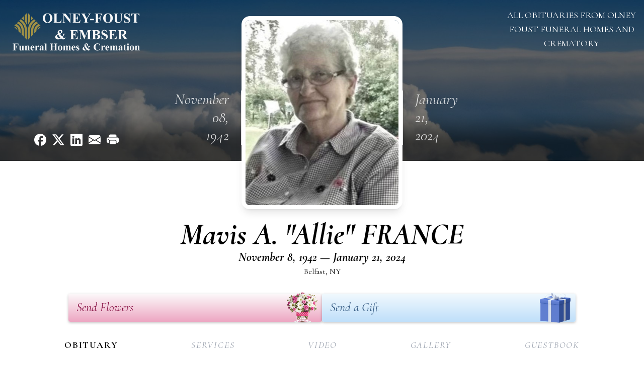

--- FILE ---
content_type: text/html; charset=utf-8
request_url: https://www.google.com/recaptcha/enterprise/anchor?ar=1&k=6Ld9QLYgAAAAAOp2ddMUYzJy9whrXe_6jR30KRcG&co=aHR0cHM6Ly93d3cub2xuZXlmb3VzdC5jb206NDQz&hl=en&type=image&v=PoyoqOPhxBO7pBk68S4YbpHZ&theme=light&size=invisible&badge=bottomright&anchor-ms=20000&execute-ms=30000&cb=lhhjayha5y4k
body_size: 48527
content:
<!DOCTYPE HTML><html dir="ltr" lang="en"><head><meta http-equiv="Content-Type" content="text/html; charset=UTF-8">
<meta http-equiv="X-UA-Compatible" content="IE=edge">
<title>reCAPTCHA</title>
<style type="text/css">
/* cyrillic-ext */
@font-face {
  font-family: 'Roboto';
  font-style: normal;
  font-weight: 400;
  font-stretch: 100%;
  src: url(//fonts.gstatic.com/s/roboto/v48/KFO7CnqEu92Fr1ME7kSn66aGLdTylUAMa3GUBHMdazTgWw.woff2) format('woff2');
  unicode-range: U+0460-052F, U+1C80-1C8A, U+20B4, U+2DE0-2DFF, U+A640-A69F, U+FE2E-FE2F;
}
/* cyrillic */
@font-face {
  font-family: 'Roboto';
  font-style: normal;
  font-weight: 400;
  font-stretch: 100%;
  src: url(//fonts.gstatic.com/s/roboto/v48/KFO7CnqEu92Fr1ME7kSn66aGLdTylUAMa3iUBHMdazTgWw.woff2) format('woff2');
  unicode-range: U+0301, U+0400-045F, U+0490-0491, U+04B0-04B1, U+2116;
}
/* greek-ext */
@font-face {
  font-family: 'Roboto';
  font-style: normal;
  font-weight: 400;
  font-stretch: 100%;
  src: url(//fonts.gstatic.com/s/roboto/v48/KFO7CnqEu92Fr1ME7kSn66aGLdTylUAMa3CUBHMdazTgWw.woff2) format('woff2');
  unicode-range: U+1F00-1FFF;
}
/* greek */
@font-face {
  font-family: 'Roboto';
  font-style: normal;
  font-weight: 400;
  font-stretch: 100%;
  src: url(//fonts.gstatic.com/s/roboto/v48/KFO7CnqEu92Fr1ME7kSn66aGLdTylUAMa3-UBHMdazTgWw.woff2) format('woff2');
  unicode-range: U+0370-0377, U+037A-037F, U+0384-038A, U+038C, U+038E-03A1, U+03A3-03FF;
}
/* math */
@font-face {
  font-family: 'Roboto';
  font-style: normal;
  font-weight: 400;
  font-stretch: 100%;
  src: url(//fonts.gstatic.com/s/roboto/v48/KFO7CnqEu92Fr1ME7kSn66aGLdTylUAMawCUBHMdazTgWw.woff2) format('woff2');
  unicode-range: U+0302-0303, U+0305, U+0307-0308, U+0310, U+0312, U+0315, U+031A, U+0326-0327, U+032C, U+032F-0330, U+0332-0333, U+0338, U+033A, U+0346, U+034D, U+0391-03A1, U+03A3-03A9, U+03B1-03C9, U+03D1, U+03D5-03D6, U+03F0-03F1, U+03F4-03F5, U+2016-2017, U+2034-2038, U+203C, U+2040, U+2043, U+2047, U+2050, U+2057, U+205F, U+2070-2071, U+2074-208E, U+2090-209C, U+20D0-20DC, U+20E1, U+20E5-20EF, U+2100-2112, U+2114-2115, U+2117-2121, U+2123-214F, U+2190, U+2192, U+2194-21AE, U+21B0-21E5, U+21F1-21F2, U+21F4-2211, U+2213-2214, U+2216-22FF, U+2308-230B, U+2310, U+2319, U+231C-2321, U+2336-237A, U+237C, U+2395, U+239B-23B7, U+23D0, U+23DC-23E1, U+2474-2475, U+25AF, U+25B3, U+25B7, U+25BD, U+25C1, U+25CA, U+25CC, U+25FB, U+266D-266F, U+27C0-27FF, U+2900-2AFF, U+2B0E-2B11, U+2B30-2B4C, U+2BFE, U+3030, U+FF5B, U+FF5D, U+1D400-1D7FF, U+1EE00-1EEFF;
}
/* symbols */
@font-face {
  font-family: 'Roboto';
  font-style: normal;
  font-weight: 400;
  font-stretch: 100%;
  src: url(//fonts.gstatic.com/s/roboto/v48/KFO7CnqEu92Fr1ME7kSn66aGLdTylUAMaxKUBHMdazTgWw.woff2) format('woff2');
  unicode-range: U+0001-000C, U+000E-001F, U+007F-009F, U+20DD-20E0, U+20E2-20E4, U+2150-218F, U+2190, U+2192, U+2194-2199, U+21AF, U+21E6-21F0, U+21F3, U+2218-2219, U+2299, U+22C4-22C6, U+2300-243F, U+2440-244A, U+2460-24FF, U+25A0-27BF, U+2800-28FF, U+2921-2922, U+2981, U+29BF, U+29EB, U+2B00-2BFF, U+4DC0-4DFF, U+FFF9-FFFB, U+10140-1018E, U+10190-1019C, U+101A0, U+101D0-101FD, U+102E0-102FB, U+10E60-10E7E, U+1D2C0-1D2D3, U+1D2E0-1D37F, U+1F000-1F0FF, U+1F100-1F1AD, U+1F1E6-1F1FF, U+1F30D-1F30F, U+1F315, U+1F31C, U+1F31E, U+1F320-1F32C, U+1F336, U+1F378, U+1F37D, U+1F382, U+1F393-1F39F, U+1F3A7-1F3A8, U+1F3AC-1F3AF, U+1F3C2, U+1F3C4-1F3C6, U+1F3CA-1F3CE, U+1F3D4-1F3E0, U+1F3ED, U+1F3F1-1F3F3, U+1F3F5-1F3F7, U+1F408, U+1F415, U+1F41F, U+1F426, U+1F43F, U+1F441-1F442, U+1F444, U+1F446-1F449, U+1F44C-1F44E, U+1F453, U+1F46A, U+1F47D, U+1F4A3, U+1F4B0, U+1F4B3, U+1F4B9, U+1F4BB, U+1F4BF, U+1F4C8-1F4CB, U+1F4D6, U+1F4DA, U+1F4DF, U+1F4E3-1F4E6, U+1F4EA-1F4ED, U+1F4F7, U+1F4F9-1F4FB, U+1F4FD-1F4FE, U+1F503, U+1F507-1F50B, U+1F50D, U+1F512-1F513, U+1F53E-1F54A, U+1F54F-1F5FA, U+1F610, U+1F650-1F67F, U+1F687, U+1F68D, U+1F691, U+1F694, U+1F698, U+1F6AD, U+1F6B2, U+1F6B9-1F6BA, U+1F6BC, U+1F6C6-1F6CF, U+1F6D3-1F6D7, U+1F6E0-1F6EA, U+1F6F0-1F6F3, U+1F6F7-1F6FC, U+1F700-1F7FF, U+1F800-1F80B, U+1F810-1F847, U+1F850-1F859, U+1F860-1F887, U+1F890-1F8AD, U+1F8B0-1F8BB, U+1F8C0-1F8C1, U+1F900-1F90B, U+1F93B, U+1F946, U+1F984, U+1F996, U+1F9E9, U+1FA00-1FA6F, U+1FA70-1FA7C, U+1FA80-1FA89, U+1FA8F-1FAC6, U+1FACE-1FADC, U+1FADF-1FAE9, U+1FAF0-1FAF8, U+1FB00-1FBFF;
}
/* vietnamese */
@font-face {
  font-family: 'Roboto';
  font-style: normal;
  font-weight: 400;
  font-stretch: 100%;
  src: url(//fonts.gstatic.com/s/roboto/v48/KFO7CnqEu92Fr1ME7kSn66aGLdTylUAMa3OUBHMdazTgWw.woff2) format('woff2');
  unicode-range: U+0102-0103, U+0110-0111, U+0128-0129, U+0168-0169, U+01A0-01A1, U+01AF-01B0, U+0300-0301, U+0303-0304, U+0308-0309, U+0323, U+0329, U+1EA0-1EF9, U+20AB;
}
/* latin-ext */
@font-face {
  font-family: 'Roboto';
  font-style: normal;
  font-weight: 400;
  font-stretch: 100%;
  src: url(//fonts.gstatic.com/s/roboto/v48/KFO7CnqEu92Fr1ME7kSn66aGLdTylUAMa3KUBHMdazTgWw.woff2) format('woff2');
  unicode-range: U+0100-02BA, U+02BD-02C5, U+02C7-02CC, U+02CE-02D7, U+02DD-02FF, U+0304, U+0308, U+0329, U+1D00-1DBF, U+1E00-1E9F, U+1EF2-1EFF, U+2020, U+20A0-20AB, U+20AD-20C0, U+2113, U+2C60-2C7F, U+A720-A7FF;
}
/* latin */
@font-face {
  font-family: 'Roboto';
  font-style: normal;
  font-weight: 400;
  font-stretch: 100%;
  src: url(//fonts.gstatic.com/s/roboto/v48/KFO7CnqEu92Fr1ME7kSn66aGLdTylUAMa3yUBHMdazQ.woff2) format('woff2');
  unicode-range: U+0000-00FF, U+0131, U+0152-0153, U+02BB-02BC, U+02C6, U+02DA, U+02DC, U+0304, U+0308, U+0329, U+2000-206F, U+20AC, U+2122, U+2191, U+2193, U+2212, U+2215, U+FEFF, U+FFFD;
}
/* cyrillic-ext */
@font-face {
  font-family: 'Roboto';
  font-style: normal;
  font-weight: 500;
  font-stretch: 100%;
  src: url(//fonts.gstatic.com/s/roboto/v48/KFO7CnqEu92Fr1ME7kSn66aGLdTylUAMa3GUBHMdazTgWw.woff2) format('woff2');
  unicode-range: U+0460-052F, U+1C80-1C8A, U+20B4, U+2DE0-2DFF, U+A640-A69F, U+FE2E-FE2F;
}
/* cyrillic */
@font-face {
  font-family: 'Roboto';
  font-style: normal;
  font-weight: 500;
  font-stretch: 100%;
  src: url(//fonts.gstatic.com/s/roboto/v48/KFO7CnqEu92Fr1ME7kSn66aGLdTylUAMa3iUBHMdazTgWw.woff2) format('woff2');
  unicode-range: U+0301, U+0400-045F, U+0490-0491, U+04B0-04B1, U+2116;
}
/* greek-ext */
@font-face {
  font-family: 'Roboto';
  font-style: normal;
  font-weight: 500;
  font-stretch: 100%;
  src: url(//fonts.gstatic.com/s/roboto/v48/KFO7CnqEu92Fr1ME7kSn66aGLdTylUAMa3CUBHMdazTgWw.woff2) format('woff2');
  unicode-range: U+1F00-1FFF;
}
/* greek */
@font-face {
  font-family: 'Roboto';
  font-style: normal;
  font-weight: 500;
  font-stretch: 100%;
  src: url(//fonts.gstatic.com/s/roboto/v48/KFO7CnqEu92Fr1ME7kSn66aGLdTylUAMa3-UBHMdazTgWw.woff2) format('woff2');
  unicode-range: U+0370-0377, U+037A-037F, U+0384-038A, U+038C, U+038E-03A1, U+03A3-03FF;
}
/* math */
@font-face {
  font-family: 'Roboto';
  font-style: normal;
  font-weight: 500;
  font-stretch: 100%;
  src: url(//fonts.gstatic.com/s/roboto/v48/KFO7CnqEu92Fr1ME7kSn66aGLdTylUAMawCUBHMdazTgWw.woff2) format('woff2');
  unicode-range: U+0302-0303, U+0305, U+0307-0308, U+0310, U+0312, U+0315, U+031A, U+0326-0327, U+032C, U+032F-0330, U+0332-0333, U+0338, U+033A, U+0346, U+034D, U+0391-03A1, U+03A3-03A9, U+03B1-03C9, U+03D1, U+03D5-03D6, U+03F0-03F1, U+03F4-03F5, U+2016-2017, U+2034-2038, U+203C, U+2040, U+2043, U+2047, U+2050, U+2057, U+205F, U+2070-2071, U+2074-208E, U+2090-209C, U+20D0-20DC, U+20E1, U+20E5-20EF, U+2100-2112, U+2114-2115, U+2117-2121, U+2123-214F, U+2190, U+2192, U+2194-21AE, U+21B0-21E5, U+21F1-21F2, U+21F4-2211, U+2213-2214, U+2216-22FF, U+2308-230B, U+2310, U+2319, U+231C-2321, U+2336-237A, U+237C, U+2395, U+239B-23B7, U+23D0, U+23DC-23E1, U+2474-2475, U+25AF, U+25B3, U+25B7, U+25BD, U+25C1, U+25CA, U+25CC, U+25FB, U+266D-266F, U+27C0-27FF, U+2900-2AFF, U+2B0E-2B11, U+2B30-2B4C, U+2BFE, U+3030, U+FF5B, U+FF5D, U+1D400-1D7FF, U+1EE00-1EEFF;
}
/* symbols */
@font-face {
  font-family: 'Roboto';
  font-style: normal;
  font-weight: 500;
  font-stretch: 100%;
  src: url(//fonts.gstatic.com/s/roboto/v48/KFO7CnqEu92Fr1ME7kSn66aGLdTylUAMaxKUBHMdazTgWw.woff2) format('woff2');
  unicode-range: U+0001-000C, U+000E-001F, U+007F-009F, U+20DD-20E0, U+20E2-20E4, U+2150-218F, U+2190, U+2192, U+2194-2199, U+21AF, U+21E6-21F0, U+21F3, U+2218-2219, U+2299, U+22C4-22C6, U+2300-243F, U+2440-244A, U+2460-24FF, U+25A0-27BF, U+2800-28FF, U+2921-2922, U+2981, U+29BF, U+29EB, U+2B00-2BFF, U+4DC0-4DFF, U+FFF9-FFFB, U+10140-1018E, U+10190-1019C, U+101A0, U+101D0-101FD, U+102E0-102FB, U+10E60-10E7E, U+1D2C0-1D2D3, U+1D2E0-1D37F, U+1F000-1F0FF, U+1F100-1F1AD, U+1F1E6-1F1FF, U+1F30D-1F30F, U+1F315, U+1F31C, U+1F31E, U+1F320-1F32C, U+1F336, U+1F378, U+1F37D, U+1F382, U+1F393-1F39F, U+1F3A7-1F3A8, U+1F3AC-1F3AF, U+1F3C2, U+1F3C4-1F3C6, U+1F3CA-1F3CE, U+1F3D4-1F3E0, U+1F3ED, U+1F3F1-1F3F3, U+1F3F5-1F3F7, U+1F408, U+1F415, U+1F41F, U+1F426, U+1F43F, U+1F441-1F442, U+1F444, U+1F446-1F449, U+1F44C-1F44E, U+1F453, U+1F46A, U+1F47D, U+1F4A3, U+1F4B0, U+1F4B3, U+1F4B9, U+1F4BB, U+1F4BF, U+1F4C8-1F4CB, U+1F4D6, U+1F4DA, U+1F4DF, U+1F4E3-1F4E6, U+1F4EA-1F4ED, U+1F4F7, U+1F4F9-1F4FB, U+1F4FD-1F4FE, U+1F503, U+1F507-1F50B, U+1F50D, U+1F512-1F513, U+1F53E-1F54A, U+1F54F-1F5FA, U+1F610, U+1F650-1F67F, U+1F687, U+1F68D, U+1F691, U+1F694, U+1F698, U+1F6AD, U+1F6B2, U+1F6B9-1F6BA, U+1F6BC, U+1F6C6-1F6CF, U+1F6D3-1F6D7, U+1F6E0-1F6EA, U+1F6F0-1F6F3, U+1F6F7-1F6FC, U+1F700-1F7FF, U+1F800-1F80B, U+1F810-1F847, U+1F850-1F859, U+1F860-1F887, U+1F890-1F8AD, U+1F8B0-1F8BB, U+1F8C0-1F8C1, U+1F900-1F90B, U+1F93B, U+1F946, U+1F984, U+1F996, U+1F9E9, U+1FA00-1FA6F, U+1FA70-1FA7C, U+1FA80-1FA89, U+1FA8F-1FAC6, U+1FACE-1FADC, U+1FADF-1FAE9, U+1FAF0-1FAF8, U+1FB00-1FBFF;
}
/* vietnamese */
@font-face {
  font-family: 'Roboto';
  font-style: normal;
  font-weight: 500;
  font-stretch: 100%;
  src: url(//fonts.gstatic.com/s/roboto/v48/KFO7CnqEu92Fr1ME7kSn66aGLdTylUAMa3OUBHMdazTgWw.woff2) format('woff2');
  unicode-range: U+0102-0103, U+0110-0111, U+0128-0129, U+0168-0169, U+01A0-01A1, U+01AF-01B0, U+0300-0301, U+0303-0304, U+0308-0309, U+0323, U+0329, U+1EA0-1EF9, U+20AB;
}
/* latin-ext */
@font-face {
  font-family: 'Roboto';
  font-style: normal;
  font-weight: 500;
  font-stretch: 100%;
  src: url(//fonts.gstatic.com/s/roboto/v48/KFO7CnqEu92Fr1ME7kSn66aGLdTylUAMa3KUBHMdazTgWw.woff2) format('woff2');
  unicode-range: U+0100-02BA, U+02BD-02C5, U+02C7-02CC, U+02CE-02D7, U+02DD-02FF, U+0304, U+0308, U+0329, U+1D00-1DBF, U+1E00-1E9F, U+1EF2-1EFF, U+2020, U+20A0-20AB, U+20AD-20C0, U+2113, U+2C60-2C7F, U+A720-A7FF;
}
/* latin */
@font-face {
  font-family: 'Roboto';
  font-style: normal;
  font-weight: 500;
  font-stretch: 100%;
  src: url(//fonts.gstatic.com/s/roboto/v48/KFO7CnqEu92Fr1ME7kSn66aGLdTylUAMa3yUBHMdazQ.woff2) format('woff2');
  unicode-range: U+0000-00FF, U+0131, U+0152-0153, U+02BB-02BC, U+02C6, U+02DA, U+02DC, U+0304, U+0308, U+0329, U+2000-206F, U+20AC, U+2122, U+2191, U+2193, U+2212, U+2215, U+FEFF, U+FFFD;
}
/* cyrillic-ext */
@font-face {
  font-family: 'Roboto';
  font-style: normal;
  font-weight: 900;
  font-stretch: 100%;
  src: url(//fonts.gstatic.com/s/roboto/v48/KFO7CnqEu92Fr1ME7kSn66aGLdTylUAMa3GUBHMdazTgWw.woff2) format('woff2');
  unicode-range: U+0460-052F, U+1C80-1C8A, U+20B4, U+2DE0-2DFF, U+A640-A69F, U+FE2E-FE2F;
}
/* cyrillic */
@font-face {
  font-family: 'Roboto';
  font-style: normal;
  font-weight: 900;
  font-stretch: 100%;
  src: url(//fonts.gstatic.com/s/roboto/v48/KFO7CnqEu92Fr1ME7kSn66aGLdTylUAMa3iUBHMdazTgWw.woff2) format('woff2');
  unicode-range: U+0301, U+0400-045F, U+0490-0491, U+04B0-04B1, U+2116;
}
/* greek-ext */
@font-face {
  font-family: 'Roboto';
  font-style: normal;
  font-weight: 900;
  font-stretch: 100%;
  src: url(//fonts.gstatic.com/s/roboto/v48/KFO7CnqEu92Fr1ME7kSn66aGLdTylUAMa3CUBHMdazTgWw.woff2) format('woff2');
  unicode-range: U+1F00-1FFF;
}
/* greek */
@font-face {
  font-family: 'Roboto';
  font-style: normal;
  font-weight: 900;
  font-stretch: 100%;
  src: url(//fonts.gstatic.com/s/roboto/v48/KFO7CnqEu92Fr1ME7kSn66aGLdTylUAMa3-UBHMdazTgWw.woff2) format('woff2');
  unicode-range: U+0370-0377, U+037A-037F, U+0384-038A, U+038C, U+038E-03A1, U+03A3-03FF;
}
/* math */
@font-face {
  font-family: 'Roboto';
  font-style: normal;
  font-weight: 900;
  font-stretch: 100%;
  src: url(//fonts.gstatic.com/s/roboto/v48/KFO7CnqEu92Fr1ME7kSn66aGLdTylUAMawCUBHMdazTgWw.woff2) format('woff2');
  unicode-range: U+0302-0303, U+0305, U+0307-0308, U+0310, U+0312, U+0315, U+031A, U+0326-0327, U+032C, U+032F-0330, U+0332-0333, U+0338, U+033A, U+0346, U+034D, U+0391-03A1, U+03A3-03A9, U+03B1-03C9, U+03D1, U+03D5-03D6, U+03F0-03F1, U+03F4-03F5, U+2016-2017, U+2034-2038, U+203C, U+2040, U+2043, U+2047, U+2050, U+2057, U+205F, U+2070-2071, U+2074-208E, U+2090-209C, U+20D0-20DC, U+20E1, U+20E5-20EF, U+2100-2112, U+2114-2115, U+2117-2121, U+2123-214F, U+2190, U+2192, U+2194-21AE, U+21B0-21E5, U+21F1-21F2, U+21F4-2211, U+2213-2214, U+2216-22FF, U+2308-230B, U+2310, U+2319, U+231C-2321, U+2336-237A, U+237C, U+2395, U+239B-23B7, U+23D0, U+23DC-23E1, U+2474-2475, U+25AF, U+25B3, U+25B7, U+25BD, U+25C1, U+25CA, U+25CC, U+25FB, U+266D-266F, U+27C0-27FF, U+2900-2AFF, U+2B0E-2B11, U+2B30-2B4C, U+2BFE, U+3030, U+FF5B, U+FF5D, U+1D400-1D7FF, U+1EE00-1EEFF;
}
/* symbols */
@font-face {
  font-family: 'Roboto';
  font-style: normal;
  font-weight: 900;
  font-stretch: 100%;
  src: url(//fonts.gstatic.com/s/roboto/v48/KFO7CnqEu92Fr1ME7kSn66aGLdTylUAMaxKUBHMdazTgWw.woff2) format('woff2');
  unicode-range: U+0001-000C, U+000E-001F, U+007F-009F, U+20DD-20E0, U+20E2-20E4, U+2150-218F, U+2190, U+2192, U+2194-2199, U+21AF, U+21E6-21F0, U+21F3, U+2218-2219, U+2299, U+22C4-22C6, U+2300-243F, U+2440-244A, U+2460-24FF, U+25A0-27BF, U+2800-28FF, U+2921-2922, U+2981, U+29BF, U+29EB, U+2B00-2BFF, U+4DC0-4DFF, U+FFF9-FFFB, U+10140-1018E, U+10190-1019C, U+101A0, U+101D0-101FD, U+102E0-102FB, U+10E60-10E7E, U+1D2C0-1D2D3, U+1D2E0-1D37F, U+1F000-1F0FF, U+1F100-1F1AD, U+1F1E6-1F1FF, U+1F30D-1F30F, U+1F315, U+1F31C, U+1F31E, U+1F320-1F32C, U+1F336, U+1F378, U+1F37D, U+1F382, U+1F393-1F39F, U+1F3A7-1F3A8, U+1F3AC-1F3AF, U+1F3C2, U+1F3C4-1F3C6, U+1F3CA-1F3CE, U+1F3D4-1F3E0, U+1F3ED, U+1F3F1-1F3F3, U+1F3F5-1F3F7, U+1F408, U+1F415, U+1F41F, U+1F426, U+1F43F, U+1F441-1F442, U+1F444, U+1F446-1F449, U+1F44C-1F44E, U+1F453, U+1F46A, U+1F47D, U+1F4A3, U+1F4B0, U+1F4B3, U+1F4B9, U+1F4BB, U+1F4BF, U+1F4C8-1F4CB, U+1F4D6, U+1F4DA, U+1F4DF, U+1F4E3-1F4E6, U+1F4EA-1F4ED, U+1F4F7, U+1F4F9-1F4FB, U+1F4FD-1F4FE, U+1F503, U+1F507-1F50B, U+1F50D, U+1F512-1F513, U+1F53E-1F54A, U+1F54F-1F5FA, U+1F610, U+1F650-1F67F, U+1F687, U+1F68D, U+1F691, U+1F694, U+1F698, U+1F6AD, U+1F6B2, U+1F6B9-1F6BA, U+1F6BC, U+1F6C6-1F6CF, U+1F6D3-1F6D7, U+1F6E0-1F6EA, U+1F6F0-1F6F3, U+1F6F7-1F6FC, U+1F700-1F7FF, U+1F800-1F80B, U+1F810-1F847, U+1F850-1F859, U+1F860-1F887, U+1F890-1F8AD, U+1F8B0-1F8BB, U+1F8C0-1F8C1, U+1F900-1F90B, U+1F93B, U+1F946, U+1F984, U+1F996, U+1F9E9, U+1FA00-1FA6F, U+1FA70-1FA7C, U+1FA80-1FA89, U+1FA8F-1FAC6, U+1FACE-1FADC, U+1FADF-1FAE9, U+1FAF0-1FAF8, U+1FB00-1FBFF;
}
/* vietnamese */
@font-face {
  font-family: 'Roboto';
  font-style: normal;
  font-weight: 900;
  font-stretch: 100%;
  src: url(//fonts.gstatic.com/s/roboto/v48/KFO7CnqEu92Fr1ME7kSn66aGLdTylUAMa3OUBHMdazTgWw.woff2) format('woff2');
  unicode-range: U+0102-0103, U+0110-0111, U+0128-0129, U+0168-0169, U+01A0-01A1, U+01AF-01B0, U+0300-0301, U+0303-0304, U+0308-0309, U+0323, U+0329, U+1EA0-1EF9, U+20AB;
}
/* latin-ext */
@font-face {
  font-family: 'Roboto';
  font-style: normal;
  font-weight: 900;
  font-stretch: 100%;
  src: url(//fonts.gstatic.com/s/roboto/v48/KFO7CnqEu92Fr1ME7kSn66aGLdTylUAMa3KUBHMdazTgWw.woff2) format('woff2');
  unicode-range: U+0100-02BA, U+02BD-02C5, U+02C7-02CC, U+02CE-02D7, U+02DD-02FF, U+0304, U+0308, U+0329, U+1D00-1DBF, U+1E00-1E9F, U+1EF2-1EFF, U+2020, U+20A0-20AB, U+20AD-20C0, U+2113, U+2C60-2C7F, U+A720-A7FF;
}
/* latin */
@font-face {
  font-family: 'Roboto';
  font-style: normal;
  font-weight: 900;
  font-stretch: 100%;
  src: url(//fonts.gstatic.com/s/roboto/v48/KFO7CnqEu92Fr1ME7kSn66aGLdTylUAMa3yUBHMdazQ.woff2) format('woff2');
  unicode-range: U+0000-00FF, U+0131, U+0152-0153, U+02BB-02BC, U+02C6, U+02DA, U+02DC, U+0304, U+0308, U+0329, U+2000-206F, U+20AC, U+2122, U+2191, U+2193, U+2212, U+2215, U+FEFF, U+FFFD;
}

</style>
<link rel="stylesheet" type="text/css" href="https://www.gstatic.com/recaptcha/releases/PoyoqOPhxBO7pBk68S4YbpHZ/styles__ltr.css">
<script nonce="4xyvwEBat6tweznLcFqi-A" type="text/javascript">window['__recaptcha_api'] = 'https://www.google.com/recaptcha/enterprise/';</script>
<script type="text/javascript" src="https://www.gstatic.com/recaptcha/releases/PoyoqOPhxBO7pBk68S4YbpHZ/recaptcha__en.js" nonce="4xyvwEBat6tweznLcFqi-A">
      
    </script></head>
<body><div id="rc-anchor-alert" class="rc-anchor-alert"></div>
<input type="hidden" id="recaptcha-token" value="[base64]">
<script type="text/javascript" nonce="4xyvwEBat6tweznLcFqi-A">
      recaptcha.anchor.Main.init("[\x22ainput\x22,[\x22bgdata\x22,\x22\x22,\[base64]/[base64]/[base64]/[base64]/[base64]/UltsKytdPUU6KEU8MjA0OD9SW2wrK109RT4+NnwxOTI6KChFJjY0NTEyKT09NTUyOTYmJk0rMTxjLmxlbmd0aCYmKGMuY2hhckNvZGVBdChNKzEpJjY0NTEyKT09NTYzMjA/[base64]/[base64]/[base64]/[base64]/[base64]/[base64]/[base64]\x22,\[base64]\\u003d\\u003d\x22,\x22w6nChsKAI07DpRJrXBPCpADDpMK5wrXCuj3CmsKfw6fClUXCkDLDoGszT8OgPn0wO2nDki9/[base64]/CnCjCkjsONHLDsjXDklvChTnDhAU5MxhLF1TDiQ8+EXo2w7VidcOJfm0ZT2HDo11twoJFQ8OwV8OAQXhWQ8OewpDClEpweMKmaMOLYcO/[base64]/CriIlGwrChMKkw7w+DE1+N3fChT7CkHJxwoRqwqbDn00zwoTCoxHDuGXChsKCchjDtUHDkwsxez/CssKgdkxUw7HDt27DmhvDnkN3w5fDmcOgwrHDkDpTw7Ujb8OiN8Ojw7/CrMO2X8KZc8OXwoPDp8K/NcOqBMOaG8OiwrvClsKLw40DwqfDpy8Fw7B+wrArw547wp7DjQbDuhHDqsOwwqrCkEIFwrDDqMONK3BvwoHDg3rChyTDt3vDvF5ewpMGw4oHw60hKQ52FU9SPsO+IMONwpkGw4/Cl0xjGzs/[base64]/DvcK7f8OCw7jDny/DrsKzKsKPwoQ5SMKpw6Rrwpk/S8KabMOaY2bCqFTDv3PCqMK4dcO5wrdeX8Kaw40kHcOgCcOIEhLDpsO0NwjCnwPDhMK3eALDhwxrwq0qwqLCp8ORPQzCocKEw6pWw4DCs0vDtQPCh8KKCy0hScK/VcK6woLDjsK3cMOSaihrCg4TwqzCr2LCoMOpw6jCnsOXe8KOJSjCkzJXwrLCi8Oxwp/DiMK9LTDCtHkcwrjCksK0w5RcVTnCsAIIwqhkwrvCrQpLFsOgbCvCpMK/wrZ1aBFca8KOwrgqw5HCj8OlwrYDwpnDoQQEw6p2FMOOWsOUwr9Qw7TDkcKkwqzCl3V4K1DDln51bcOXw5fCvzgrF8O/SsKBwp3DnDh6DynClcKZBSDDm2EoJcOGw63Do8KncGnDjXnCg8KZLMOyGFDDv8OENMOfwp/DsgJ7wp3CosOEOcKzYcOPwpDCsSpVGxbDnRnDtzZ0w7xZw7rCtMKxJsKca8KFwoprA3R5woXCq8K4w6TCmMOEwqo4GB5FJsOpFMOxwpthXQ85woldw6bDkMOmw6swwrrDliU9wqLCr0BIw5HDqcKYWmHCisOow4Fow7PDkG/Cq3rDpsOBw4cTwpLCkEvDssOyw5ICSsOOU1LDo8K5w5tiA8KRPMKqwqIew7IuIMKRwoZ1w70wF1TChCIOwrtXQjvCoT9MIArCrg/Ch24jwpYEw6/Du2haHMOdRMK8BTPCvcO1wrbCoWdlwoLDs8ObBMOWDcOfI3gPwqvDvMKCOcKSw4EewoozwpfDsDvCi28tTk4aa8OGw4UUCcOnw7rCosKUw4kRbxFlwpbDlSfCpMKUblVAB2XChxjDpigcS1Ncw7zDv0Z+cMKgV8KZHDfCtcODw5zDrx/DnsOULGPDoMKawo9Pw5wyXRd8WA3DssOdKMOwXE9oPcO5w45iwpbDlQzDj3UswrjCgMO9OMOrKn7Dow98w6dNwprDusKjalTCqSpxIsOPwo7Dn8O/e8Ocw4LCinfDtzw7X8KubQlOccK7W8KBwrgew78jwrnCnMKPw4HCtl0aw7nCtm9KccOgwokYA8KOLmgVbMOwwobDl8OWw5vCkWzCvsKbwqPDgXLDjn/DlwXDsMKaLG/[base64]/CkMOCBsKNwqvCnMOJdHsXwr4MwpXDmsO5acO6wr4jwrXChcKTwp0AWUbCn8KWdsKvJ8OWez5Gw5l/KEAZwqTChMKuwoxZG8KuWcKJd8KOwq7DuFzCrxBFw7DDpcO0w5zDkSTCnVhew5NsTTvDtSV7G8OFw5J0wr7DgcKXYBVAMMOKEsOJwrXDn8K4w5LCvMO4NAXDp8OOX8KQwrPDmzrCncKFPWB/wocqwpLDqcO8w6A3FMKfaVXDqsK0w4LCqUfDoMKSasODwox4MzMAJCxVDRh3wrvDmMKyeEhGw5rDkDwuwqR2RMKBw5nCgcKmw6XCmlk6UigWaBdtDUx4w5/DmmQsLcKNw4Mlw47DpjA6VcKJVcK7GcOGworCqMOfBGp0TVrDvE1xa8OVAXzCjAY3wrfDqsOXaMKmw7nDo0nDoMKqwrdgwodNYMK8w7LDssOFw45Ywo3DpsOAwo/CgBHCmDvDqHbCgcKwwovDkULCpMKqwp7DjMKIOkIpw5d/w7JnTMOdLSLDmMK9dgXDi8O0J0LCsjTDjcKvDsOITHovw4nCr2IRwqszwpE2w5bDqxLChsOtHMKfw4ZKQRg6A8O0b8KmC0HCrCJpw64VYXpNw6HCt8KYPm/Co2vCocOAAkDDo8OsaBN0HsKSw43DnB9cw57Cn8Kaw4DCtEggVcOvahgVag8lw7IzcXoNQcKww68SIVFkURTDvsKFwqvDmsK+w595IEskwrXDjy/DnDnCmsO3wqIbPsODM0x8w7hYMcKtwod6GcOuwo8rwr3Dv0nCm8OYDsOaYMKaHsKXfMK/W8Oxw6kaQhXDq1fCsx1TwoM2w5AxIlkmMMKUI8OBO8OlWsOBNcOowofCnW3CucKYw7cwCcOjKMK3wpwmDsOOGcKrwpbDswNLwpkSSWTDv8KGZ8KKMMO/woxKw4/CosOKPz5iU8KbMcOnZMKLCiQrMsK9w4bCoBTCjsOMwrd/[base64]/[base64]/[base64]/[base64]/[base64]/w5DDuMOBLMKrQn/DrcOPwpgsLsOicyhxRsKdSCMGOQ1rbsKCdn7CtTzCqwV9KGTCjWttwrp9wp1ww5LCucKbw7LCksO/[base64]/wq/CjnDDvMKdJ3PDpxPDmBzDunXChlx4wq0gQ3zCu2DCunoSMcKAw4fCrsKYKy3CukhkwqXDl8K6wqVUbi/DrcKqFcOTOsOOw704Lk/ChsOwaCTDm8O2WW9dUsOqwoHCigjCjMKow5DCmj7CtxsGwojDh8KUUcOHwqLCpcKnwqjCikTDjVMoGMOaM3/Dkn7Ci3YgAMK/[base64]/CmCrCisKTGD95QMKSMTHCkH7ClUlTThkZwqjCqsOjwrXConnDpsONwocqcsO7w6vDiV/[base64]/[base64]/CrHENHm9uw4zCh8K+w73DjMKbMsOvWCFuw7J9w58Kw5bDtMKEw4FxFcOiU30QHcOGw4E5w50KZjlWw7A+V8OOwoI0wr3CusOzwrI1wp7Dp8K9ZcOUGMKlS8K9w6DDlsOXwqI1bzkrTmcUPMKbw4rDu8KBwobCgMOZw4oEwplPOUopdi/CtAlnw4IgM8OxwpjCiwnDjcKZGjXCkcKzwr/Cu8KhCcO/w4XDpcOIw5nCnF7DlEcIwoXDjcOQwpk8wrwUw4rCqsKvwqU5UsKgEMO9d8K/w63DgVoDWGoaw7TCrh90wp/DtsO6w4h5LsOZw41dwovCisKowplGw7svawp3J8ORwrRKwqt9WQ3Dk8KdPwY+w7sQVmPCvcO8w79JVcKqwrXDm0s4w4ltw6zCg1LDsH57wpjDhBwSE0ZwIFduW8OTwqUPwoJsfMO6wrcPwrxFfgvDhsKnw59fw5tWF8Odw6/DtRApwoHDnFPDgXpRFCkbw48PSsKJXMK5w4chw5s1D8KVw7bCrm/CqiLCqsO7w6LCucOjbC7DkTPCtQhxwrFCw6QSKBQJwoXDicKlGl1YfcOPw6pcKlsCwoZZMT/CsAlLesKAwrknwpEGAsOMbsKbaDELw6XCjAB4KwcCXcOmw4UlWsK5w63ClVgKworCisOKw7NDw7xhwpPCgcKlwprClsO3TG3DucK2wqZFwqVpwoV/wq4ATcK8Q8OXw6cOw6ESPgPCqkfClMKGT8OiQycGwqxNRcKpai3CnG01fsOvA8KrdcKRPMOGw47DhcKYw5rCrMK0f8OYf8OGwpDCmmB4w6vDlRXDhMOoflPCjgk1CMOzB8OfwqfCqXYUTMKwdsOrwrwQF8OcRi9wABzCjVsBw4fDrsO9w6JMwqNCIUY5Ww/Cvl3DkMKDw4keB3RTwr7DiBPDj3odSTUaLsO3wp8QUBpoJcKdwrXDisOdfcKew5NCFG4BBcOTw7owGcKxwqjDlcORAsKzGAt7w6zDqkrDiMOpDHnCr8KDeE8twqDDsV7DoAPDj1YUw5lPwpEYw6FJwpHCiCXCjCXDqR5/wqdjw4ROwpTCncKew7XDgcKjLlPDssKtdyotwrNkwpRPw5FewrAHaS59w7LCkcOHw7PCnMOCwrs4TRUuwrQAIEjCnMOaw7LCncKewo5cw5kvAU0UEyhwbX1Ww5pVw43CicKDwpHDvAnDjcOow47Dk2Nuw7Zhw6FIw7/[base64]/ChsObw5QGwo4KI8KhRcKVw5DDqsK5OV/[base64]/CpsKEw4Mqw6wqf8OQwqpjw5jCk8OBw5EzwpjDi8KCwqrClEXDmQ8Wwo/DoBXCnzkdRXZlUXAlwpk/WsK+wrsqwr8tw4fCsjrDoSkXCiFawozChMO/JV0EwrXDu8Kqw4nCrsOFJynCpsKcUhDCsxDDhlbDmMOLw5nCkHRfwp49XBN1BcK7DXLDkXQYR2bDrMKpwozDnMKSSzjDiMOZw4l2esKXw5zCpsOvw6PCscOqVsOswqsJw6UXwqXDicKjwoDCt8OKwrTDqcKtw4jChhpZUjnCocOabsKVCHFswqRAwrfCtcK9w6bDs2/ChMK/wo/ChA1uIBAENG/DolTDiMKIwp56wrAcUMKbw4/CtcO2w70Ow4Naw7g2wqR2wqJFVsKnWsO/DsOeSsKDw5ctIcObUMOIwqXDog3CnMKPME3CqMOiw7N2wppsfU5OFwvDo2ZrwqXChsOKZ3M2wpDCuA/DvSYZesK4AFpbOmYYccKpJkFgPMKGDMOBAhrCnsO+an3DnsKywpRKWBXCvsKnwr7Duk7DsEHDn3ZJwqfCocKqLMOPXsKiZx3CtMOQZ8OpwoLCkg3CvABKwqfCtsKvw6XCmGHDrRbDmcOCM8K9HVBkNcKUwo/DscKgwoRzw6jCucO8ZMOpw4N1wo46XiPDl8KFw5o9dwtHwppAFUjCrGTChhbCght6w7EUXcOrwqTDlCxkwpluD1LDpw7Cs8KBMxJfw4BTF8KnwpMLcsKnw6IqHV3Cg0LDhyRdwqzCq8K9w5M/[base64]/DuRgWwrpDTWVsbMO/[base64]/[base64]/DpTUmwp3DrMKxFi06eMO0IHo5XcOZeUXCicKIw5fDkE9NLzIPwpnDncOPw6Ezw67DkE/[base64]/Dp1/ClMOkJsO7R0zCqEYxT8KQWsKJw7TCnmdtO8Ouw4zCsMKow5fDriQdw5JfNMKSw7YlHEHDkw1UFU4Yw4UBwqg+OsOSazMFMMKwURfDlg1gOcOBw59yw6jDrcOAZsKQw4vDkcKywrcjBDXCu8KvwpfCpHvDo0cGwo9Lw6tHw5LDtV7CtsOOJsKzw6w/FMKaWsKiw61MAMOdw6Fnw6/Di8Ojw4DDqzbCvXReaMO1w48UIxzCtMKzC8O0cMOpSjUAIUnCrsOZZj0xQMOPVcOQw6hbH1nDhFA9CwJywqlewrw+WMOnRsOJw6zCswTCiUNRfFPDvHjDhMKYBMKvTyAcw6ILVBPCumJPwqkww4/DqcKXKFDDtxLDosOBQsKCMcO3w44uf8O8ecKqM2/[base64]/ClMOpJcK3w6HCqgDDjsKkXsKUwpLCrsOVw7XCm8KWw4p0wohuw71qRAzCshLDn2gpVsKJTsKoQMKnw7nDti9Ow5VVTzrCjj4Bw6USIAbDiMODwq7CvcKFwrbDjR0ew7/DpMOSW8Orw7dOwrdtDcK+w75JFsKRwp3DnwPCm8K0w7vCvANpDsKvwosTGjbDhsOOB3jDtcKOLV8tLDzDsQ7Dr3liw6NYbMKpDsKcw7/CqcKWXHjDosO2w5DDnsK0woBYw4d3VMKKworCtsKVw6zDiGrCmsOeLQJbFC3CgsOtwqQRGQU+wp/Dln1ob8Ksw6U+asKKfBTCpDHCizvDhGk0VCjDpcOIw6NHMcOjSyvCqsK/EFFPwp3DucOCwoHCmmHDi1h5w60MUcKWFMONaTk8wozDqR/Cm8OAKGDCtXZJwofCocK4w4pXecOka3DDisOoaTfCmFFGYcOwHsKxwoTDtMKdQMKkbcOuKyApwozCssK8w4DDrsObenvDhcOow5NaH8K5w4DDuMKyw7ZeLyHCr8K+UVIdUlbDl8OZw5fDksOseWYoesOlF8OWwrsrwoAbdHvDj8KwwogiwqrDjn/Ds2LDrsK/esKxeAYeCsOawqZZwrbDnHTDt8K3fMO7cxnDjMKEUMKSw5cAcjUfK1RlG8OGQV7DrcORd8Ktwr3CqcOUH8KHw7BKwq/DncKiw5MFwosYJcO5AhRXw5dRTMOFw6BiwrgxwovCnMKxwp/Cq1PCnMO9dMKGKWR0aE5RQsOSYcOBwoRAworDj8KFwr/Cg8Kmw73Ct1EGfzs8KitlXy1aw5zCk8KpNMONcxjCmmbCjMO/wo3DpT7Dn8KJwoxrKDvDnShJw54HfsKiw6UHwpZ0PVXDvsOIMMOtwoZjeS05w6bCpsONFSLCt8OWw5jDs33DiMK7Kn86w6Nuw4BBMcOOwpVIekDCiAdiw5kjXMK+VVnCpjPChhzCo39OKcKeNsKhccOKYMO4VMOew6svGnV6ETzCuMK0QBzDv8Oaw7/[base64]/wpRhUH/CkFDDpMKJw4/DqcOyGsKlQFZLYS3CmMKqEQ3Cv1oOwovCjlV/w5ErO0Z6eQ1fw6PDucK0KVYVw5PCrCBPw64jwrbCtsOxQ3bDj8KcwpXCoH7DszwGwpXCqMKCV8Kaw4zDiMOkw7ZywrlWJcOlCMKBBcOnwq7Cs8KLw5/DqGbCpDrDssOaQsKUw5zCrsKjcsK+wqIpbjLCnlHDokFTw7PCljB+wojDhMO/L8OOV8OjMB/DoUHCvMOFLMO+wqFyw6TCqcKywq/[base64]/ClcKEwrBtVcKywo0zScKawpdJwq/[base64]/[base64]/DpxfCpHB9bcKFGgU1MCfCr8OmIzHDicO7worCsx93I3fCkMKOw7liWcKewoIlwp8rAsOOYgphFsO5w6xnY2RmwpUcNcOuwo0Iwq5nAcOQNg/Di8Otw78bw4HCssOmDsK+wohRScKoawbDpGLCp17Ch35Rw5ADeiMPPzvDmDF1acOlwo4cw6rCs8KFw6jDhFYDHsOZZMOsRV5eN8Opw54awofChRJowpIdwoMcwpjCt01xCEhGO8OSw4LCqTjCnsOCwojCpADCg0XDqH0dwr/[base64]/DscOESmzCnMO5IE1GJMKbGMKtR8K+w6/[base64]/DnMONM8K1YMOVckDDjcKfwqjCvUxVwqbDkcKfDcOHw4kQDsOYw4HCmhlSIFM9wr8eTmDDgwtHw73CjsKpwr8vwp/[base64]/LV00SsKCMsKmwq51ah3CssOuwpAaCSAPw58tSxXChVLDin0VwpXDhMKSPCfClmQJfMOyMcOzw7/[base64]/DpsOmwr3CpsKkBcOUwpXCnwDCrcKJwrsrIMKpJ2NNwqLCiMOqwovChQDDsE5Qw73DmA8bw6Qaw5LCk8O/FjnCvMOEw7p6wqDCmk0hcgvCiE/[base64]/[base64]/CsMOLfcKtHls2wrrDhcK0w5cWfcOzwqRFH8OLw4ViJsKGw7saTsKXTmlvwp0Uw5XCvMKxwoLCnsKWesOXwprCi1paw6bDlmfCucKOcMKNBMOrwqoxBcKWBcKTw5wOTsOXw7/[base64]/CksObwr5Vw5zCssKUfQvChRRAG8OWw5UDw68PwoA5wr3DmcKwMgjDtMKHw6nCu2/Dl8O6dMOKwpQzw6PDgFXCnsKtBsKjXH1nGMK9wrPDuEUUccK3ZMOJwoQkdMO0A00VbcOrKMOzwpLDlClkblwow5TCmsOgd0fDscKCw5fDvEfCmGbDpCLCjhAMwp/Cu8K0w5HDgTk0MTBiw40vO8KFwppdw67DnHTDsVDDhnJ5RQbChcKvw5DDtMOpfwbDoVbCg1HDpijCkcKSQMKHC8O0wpAWBcKfw4VbX8Kpwo4TVcOww4BIRmh3UD7CsMOzPQ/CjDvDizPDgUfDlFZzI8KoNVcgwpjDp8OzwpJswo56KMOQZynDkSbCnMKGw5xNYwXDscOPwrMgdcOYwojDr8KzX8OKwpLChjU5wonDg2tWCsOPwr3CicO8PsKTC8Ozw4YfRMKew5JzXsOkwpvDoT/[base64]/[base64]/DqTfCs8O8CwDDncK5wp/DvsK4w7bDtyENRTUCw4dGwr7DtMKtwohPNMKdwojDji1ewqzCsALDnBXDkMKJw5cKw7IFUnAmw6xER8KJwr4vPGLClBrDu0hCwpMcwrl1FBfCpDzDosOOwphYA8KHwqrCpsK/LBZHw4c9Sx0Zwos2ZcOIwqNjwoRHw68idsKKd8KlwrJ7DQ1nIl/ClBBWM0HDhsKWIcKpH8OyVMKHL11Jw7I3WXjDsnrCrMK5w6/DtcOCwrNPBVvDqsKgCH3DuTNrEXBXPsKiPsKaecKxw5XCthnDmMObw63DnUAcDwR/w47DisK/BcOcZ8K7w4MZwobCgMKLZcKgwpomwpbCnw8cBHhuw4TDsnAOEMO0wrwfwp3DgcOeVzJSEMKTOCzDv0fDvMOxKsKcOxrCvsO0wr/DlEXCgcK+aUYdw7tzWwPCsFEkwpVSDsKfwo5RKcO6Uj/ClWxrwqY+wrfDs2JpwphPJ8OJZGrCmwnCrmh2fRIMwpVpwoLCuUB5wrxvw45KfxfCjMO8HcO1wpHCvFIGfgFwNzbDpMOMw5zDj8Kaw7Z2TMO8SUFYwpXDqi1Uw4TDocKJPALDnsKIwqIwIAzCqz1Zw5QPwp/DiVxuEcOsRk42w78CLMOYwo0kwoUdU8OwVMKrw4xpI1TDlALCtMOSdcKnFcKPK8Kmw5XCj8KYwpU/w53DuGECw67Dqj/CqmlBw41ILMKJKn7Ch8OIwrLDhsOdQcKzcMK+F2Mww4hAwo5WC8ODw6nDk3TDuDp8bcOMDsO5w7XChcKmwqbDu8K/wr/CsMOcbMOWZl0zA8K8cUvClsKMwqo+TQtPF1PDpMKew7/DsQtSw6hFw6AmcDrCrMKwwo/CpMKqw7xZMsKmw7XDhGXCqcKFIRw1worDjmoPNsOzw4gvwqJhW8KWOAEVfBFHw6VjwoPCgjALw43CjMKEDW/Dn8K/w5vDv8OswrDClMKdwrBBwrl3w7jDoFR/wqXDllMYw7rDocKuwrVAw6rCjhkrwonClWLCg8KUwqUjw7Mre8OeAjRQwrzDgBjCoGzDk2nDvF7DucK4IlwcwosUw5jCjV/Cj8Krw4wywrg2KMK+wpjCj8OFwq3Cv2UswprDisOhDi4ZwpjCrWJQN1I1w67DjFcFKjXCjyrCtzDCmsOqwprCkG/DtH3DiMKSP1ZJwp7DisKRwo3DvsKPBMKZwooWSyDDvCA1woXCsXwvT8KyF8KeUR/[base64]/[base64]/w4PCvFcATsOsD8KHw5TCq8OMIB53BQXCjn5QwqrDun9iw73CqVbCp2ZSw5gTGEPCm8OEw4Qvw7rCs0pmGcOYJcKIGMKwYgNGF8KGccOEw6pSVh7CkXXClcKDTVJHPSFpwoMcBcKjw7l5wp3CuWlFwrLDkyPDucOiw7rDoAXDoknDjAJnwr/Doy8nYcOUP2zCjzzDtsOYw6E1EwYIw4UNeMKVc8KdWGMKNRLCv3nCnMOYK8OjNsO0f3DCisKwcMOdbmXCthTCtcKsBcOqw6PDoBkCZRsRwrjCjMKvw7LCs8KVw4DCm8KYPCMrw6vCuXXDkcOuwpwXZ0TDusOXSCtFwrbDnMK3wps/[base64]/csOFwr/Ck8KGw782w6tmw7YqbcK2fCdpwoPCk8OTwoLDh8KbwqDDo13Ci0nDssOzw6R+wrTCmcK/XsKEwp8kD8Ojw7HDoQYwKMO/wr8Sw5JcwoLDl8KQw7x5TsK+DcKwwqPDnDTCtHLDlX91YCU+KVfClMKJBcKqBWpWFU3Diw1ODjsvwrk6eArDmAE4GyvCoAd0wplVwqRwPMOIe8KIw5PDo8OsG8Kgw6w/[base64]/Cs8Opw5oAwq/Cg8KQwo4rw7TDlMK3CFVhQyl8D8O0w5vDh2Qsw7ohAX7DvcOtIMOfMsOiDiFFw4TDtUJ9w6/Cvx3DgcK1w4M/SMK8wqp5QsOld8Kzw49Uw4bDhMK7ci/CpMK5wqnDicO8wr7CnMKufz1Gw6cIZijDqMOtwr3Du8O0w6bCuMKrwrrCoQ7CmXZXwo/[base64]/C8KxFEcgw4IIwqgqRsOgKMKKBz0nwo7CgMK0wpvDkRNBw6YDw7HCm8K3wokoVsOyw77CtC3DjnfDnsKuwrRqTMKMwqAow7bDjcKpwrbChA7CsBYEN8OAwrZQesKgFcKBZjJuRn85w6TCtsKkQ2NpUsKlwoAow5IZw48rKG5qRStTVcKPdcKUwq/DksKZwojCpmTDpMOBKsKkBMKMAMKtw5DDpcK3w7LCoBLCtiA+ZF5gSHPDgcOHWcKjCcKDPMKNwrw8OFJfVGrCtlvCqkkMwoHDmHxTR8KPwr7DusKRwpx0w51iwoXDqsKTwqHCmsOPEsONw5/DicOPwoEFdAbCl8Kow7LCksO5KnvCqMO8wpvDmMKteQDDu0MtwqdOH8KPwoHDgi5nw4Q+CMKmKVwobDNhwpbDsBMvK8OjOMKYYkQkVUJtE8Odw4rCgsKMLMOUKwxDOVPCmn0YUjvCgcKnwq/CnhvCqkHDqMKJwp/ChXbCmATChsOiSMK8BMKHw5vCr8OoZcK4XMOyw6PDgiPCsU/CvFkWw4jDjsKzP1YGwrXDqD0uw5ISwrUxwoV+CSxsw61Twp5hFw4VfxbDgjfDtcOMS2Q3wosYHw/Do01leMKtKcK1w63CmBHClsKKwoDCucKiYsOWTBzCjAk5wq7Dil/Dn8KHwpwXwofCocOiAQXDsDcJwoLDtzs8fg/DnMOBwocfw5jDgRRbOcOHw6Vuwq3Ds8Kiw6DDhXgLw4zCjsKbwqJow6V9A8O7w7rCjMKkMsOLH8KzwqHDvsOiw7JYw7/CkMKHw4t5SsK2fMO5csOsw5zCum3ChcO5KyTDtHHCukERwofCosKXDsO7wpJjwoc3J1MTwp4+I8K3w6YoFnMCwp4owrzDrUbCqMKSFz4Hw5rCq2hjKcO0w7/Ds8Obwr7CmmXDrsKcYmxLwqjDo2V9PsOswoNBwpfDosO5w6hgwo1Fwo7CqUZvNy3Cm8OKJBNyw4/Cj8KcGDpYwp7CsjnCjiUMHB7Cv2g0Z03Dv2DChiJwD2zCk8Okw7nCnBHChHgAHsOjw5o7BcOqwrQvw5jDg8OBNgF+wq/CrFzDngfDi3HCiF8XTMKXFMOawqgow6zDnxMywojCjMKSw4bCnADCjDV2FDrCn8OEw7gMeW1VDsKLw4jDuj7DlhBLfxvDlMKpw4XClsO/WMOKw47DigNww5VWfyAdJyTCk8OzVcKpwr1Sw7bChlTDhlDDpxsLJMKDGlIccwNkd8K+dsOlwovDu3jCocKMw7ccwrjDlCvCicOwb8OPBsO+FXJda2EFw6Usc3/Cr8KBY2s8w5PDsnxPGcOFfk3CljPDqm8eHcOsJ3HChsOIwoLDgVYQwo/CnhlzPsKTcFM5AmrCoMKqwphZfDPDt8KswrPCnsK+w44FwpDDlcOuw4vDi07Dr8Kaw7bDtBHCjsKsw6TDosOdGV/DtcKZP8O/[base64]/[base64]/w73DkMOHMcK7w6PCvMKVw5kkEcKeKxxnw4kgJcKFw4U+w5hBf8K8wrZbw4A3wofCs8OkHgzDkizCgMOiw7jClXtQKMOaw63DnCITMnLDgDAVw7U/C8Ksw5FNXT7DssKhSgoVw4NhNsOcw5fDicK0JMKOT8Kiw5/DvsKmVCVgwpo/[base64]/[base64]/[base64]/DMKtwq5bUAPDicKyInPDvMOEwoHDuE/DqHc6woXCjgsGwrXDjBrDrMOIw6xawrrDj8ODw4VIwrNTwpVRwrJqIcKSEcKFPGHDhsOhbwIOY8O9w7ktw6vCl3bCsAdVwr/CosO5wrM9A8KkMErDvcOoa8KBcAbCkXDDocK/QCZqJDjDrsOYWEfDgsOUwqLDr1bCswfDl8KrwrZoCGECEsKbflNDw4B8w71rC8KNw75dTX/DnMOZwozDqMKdfMKHwqpMWwrCrmrCmsOybMO/w5TDpcKMwoXCoMO+wr/[base64]/Drk/Dr3TDscOgWhQnTcKHwqXDi1/[base64]/Dp8OpUGLDpmVtFnPCr8KJLsKowpoRFQ0vU8OXN8K5wrUHCsKRw6bDnFstBDHCuR9Uw7cRwq/Cg07Csi1Vw7JOwoTCjwDDrcKAR8KiwoLCgDJowpfDikw7RMKfL0sSw4ULw7hXwoICwrpLTMKyFcONSMKRRsO3O8ODw43DmHLCvnDCosOawprDu8KkUWXDrDIkwpXCpMO+w6/CjcKZMCJuw4R2wrTDvnAJUMODw6DCqi0Swp5wwrYpV8OowqfDqiI0EktNEcKGPsO6woBgBcO0dF3DoMKvHMOwP8OJwp8MbcO6SsOww5xVZTLCoyvDsSZlw61AV0/[base64]/Ct8KCXAthR8O1YQrDgsKbY8OzbTLCnCFtw7jDpMO1wp3DkcOQw5NWWcO+OWXDh8Kpw6Irw4vDlhLDt8OhcsODL8OFA8KCQ1xpw5NPWMKdLmzCisO9djjClkzDqSwXa8OPw60Awr9KwoJbw49Aw5Rqw5BYc2E2wqsIw7VtaRPDrcKmHcKYKMK/P8KWbsKBbXnDmwc8w45scArCn8ODCX0EGcKnWTTCiMOia8OCw6vDgcKkQS/[base64]/[base64]/DhBBtFhjDhyEfw55Hw7o5HcKJwrXCn8O1w6Iyw4zDpjxHw6rDnsO4worCsDMNwpJawolwHMKlw5PDowXCrUfCi8OtdMK4w6bDp8KMJsO+woHCgcOXw5sSw7tMWG7DtMKZVAhpwpbCncOrw5rDs8Oowq1Owq3Dt8O0wpclw4HCtMOCwpfCvsOzcDEZZy/DmcKaM8KOfgjDilo1cnPDuRk5w5nCkHLCicKMwrc7wqAIeUhAS8Kaw5QJIwNVwrbCgBU+wpTDrcO0bCdVwp4/w7XDksKMFsOEw4HDhHhWw43DsMKkB3vCjcOrw4rDvTFcFUpywoNDHsKOSjrCkA3DhsKbA8KgKMOzwqDDqy/[base64]/Do34JLMOhw5TDvCTCuAtxwogIwrgdUcKsV1tuwrLCr8KaTiFyw6BBw5vDkDEfw6bCslVFewPCr2gVX8K5w4bDqndmBsOAVE0kJ8OGMB5Tw5PCjcK5FALDi8ODwqzDnS8MwoLDiMKyw7FRw5DDl8OCf8O/CiBXwqjChHzDpFUPw7LCik5qw4nDtsOeVQkAMsK3ew1ncSvDosO+dcKVw67DrcO4d3E2wo9/I8OQVsOQKsOiBMOjDsOKwqLDtsOGOnnCiB0Fw4LCrsO9NMKJw5tpwpzDo8O/[base64]/Du8OrNcKVw6ciwqHCrX/[base64]/[base64]/wrsvCsKfXH08AcKPd8OAwoAlT8KEVT3CjsKCwqPDlcOdOcO3Ty3Di8K3wqTCpjjDscKZw6Jxw5kIwp7DhMKNw6ImMylRb8KCw5IHw6XCjlApwpAuEMOawqQpw78KOMOGCsKuw6bDm8OFMsKAwoAcwqHDhsKiIUssMsK2JSfCn8OpwoxTw4BLw4knwrDDvcO/VsKIw5nCnMK6wrM6XknDjMKDw5TCtMKSATVZw6DDtsOgHHvCpcOBwqjDmcOgw4rDt8O+wp4Zw7vChsORfsOyOMOMPxLDmUjCqsKTQSvDhcKSwoLDtsO1P1AHEmoTwqhuwoR2wpF6wogIV1TDkX/CjSbCuD1wXsO/[base64]/Dh8OVwqIlfwLDnQEGOsOCXMO7w7cIwqvDvsO1b8OPw5LCtXjDukjCpUnCuWvCtMKNFUrDkBV0NUzClsO2wrvDi8KewqTCucO/w5TCgwEcYH9JwpfDikpdczBBI1MoAcONwoLCi0I6wqnCmG40wrxzF8KYWsOpw7bCsMOXUFrCvMKDBXQiwrvDr8KWUXITw61AU8ONw47CrsOtwptow6dRw5/DhMK1HsOLeGoyO8K3wqUJwq7Cn8KeYMOxw6bDqFzDoMKZXMKCdMOiwqxQw5rDlBVlw43DlcOEw67DjUDDtcOeacKwCDVEJDtEUjVYw6ZsVcKcOcOVw67Co8Ogw63DoivDvcKxEFnDvlzCocOJwqhqGzE/wq1jwoFJw5DCvcOnw4/DpMKUIMOxDHUDwqwPwrl2w4ASw67DscO+XhTCusKnJHrCgxjDtALDg8OxwqHCv8Obb8KjFMOrw4EKIMOSEMKew4oPX3nDqTrDqcO8w4rDnEsdJcKMw6MZUVolQjwpw7rCtFTCr1QvMHrDpG/[base64]/DqsObLcKFwo4ww5olwozDhsKywp9Fw4/DhsOAw4ZBwpfCusKBwpzCu8Ogw65nCgPDn8OUD8Kjw6fDsnFDwpfDoEhWw6EHw5A+LcKrw60Dw4Jdw7HClTNAwonCnsOsYXnClCcHPyJVw5VRNMO/eAQBw7Bvw6fDscOoLsKcRMKhVzXDtcKPSizCisKhJkQYGMOxw5DDvgfDsGo6P8KMZkHCicKefDkwQMOvw4fDocKcMxJXw5vDoUTCg8KTwprCp8OCw74Hw7nCtgIsw5dTwqZswp4YUi7DssOHwoktw6YnCkETw6sdNsOTw4LCiSFFIsO0V8KOMMOmw6/[base64]/[base64]/[base64]/DjsOSwqV8eF3CtXgYScKcw4jDrG/CpyPCl8OaeMK8wrtCFcKxYX9Jw4xjDsKBAx1iwr/DnXkwWEhVw6vDvGoEwoN/w4U1fBgiXcKvwr9Bwp9udcKPw5YDKsK9I8KgKy7DmMKBflYRwrrCm8OJYlwLbAHCrsO2w5VkCjQew5UJwojDucKgcsOOw7Y7w5bDgnzDiMK2wr/DtMO8WsOkWcO9w4PDpsKCScKiT8KZwqnDgDXDm23CqWp/TC7DgcO9wrjDljjCnsOVwoIYw4XDk0xEw7DDuhUzWMKfYXDDlWLDlgTCkCTDiMKiw5knHsKzd8OeTsKwNcOtwpTCr8K0w5FFw554w4B8SXDDh27Du8OXYsOYw54Nw7rDvw/Cl8OFA0osOcOPaMKtJG3DsMOKNDsHEcO7woQNEUvDn09OwoQUKMOqOnILwp/[base64]/DpkLClXHDhMOiV8OjfzfCpMK8wp7CpU88wpNTw7JBN8KXwoYydhLCplQMDDNqaMK7wrzDrwlWUlY/wpfCscKCfcOewobCsiTDt1bCrMO3wo8FZS5Yw6s9B8KgP8O8w5PDqEVrXsK+wphvTcOdwqnDvD/Dg27CiXgVacK0w6sYwo9Fwp5AcFXCmsO9S3UBEsKDTk44wqArNlbCiMKwwp8QacKcwqQ7w5zDgcKpw4U0w5/CkD/[base64]/CukF5w6nDjWI\\u003d\x22],null,[\x22conf\x22,null,\x226Ld9QLYgAAAAAOp2ddMUYzJy9whrXe_6jR30KRcG\x22,0,null,null,null,1,[21,125,63,73,95,87,41,43,42,83,102,105,109,121],[1017145,942],0,null,null,null,null,0,null,0,null,700,1,null,0,\[base64]/76lBhnEnQkZnOKMAhnM8xEZ\x22,0,0,null,null,1,null,0,0,null,null,null,0],\x22https://www.olneyfoust.com:443\x22,null,[3,1,1],null,null,null,1,3600,[\x22https://www.google.com/intl/en/policies/privacy/\x22,\x22https://www.google.com/intl/en/policies/terms/\x22],\x22NSLsg2OKxWmrdu4gcP3DNXG5jyNZMsbAc0/hwDRZxZo\\u003d\x22,1,0,null,1,1769296845030,0,0,[113,96,23,149,20],null,[44,86],\x22RC-HnNXBfH-IWZ3qg\x22,null,null,null,null,null,\x220dAFcWeA4LBUwo7iCr0hJioehM71KfsScHKlGf-0pChUINOBoCYTz1XVSUuzo3D9kps-Bma7cYb63zamariY4PZMn_z8bCKq1bqA\x22,1769379644909]");
    </script></body></html>